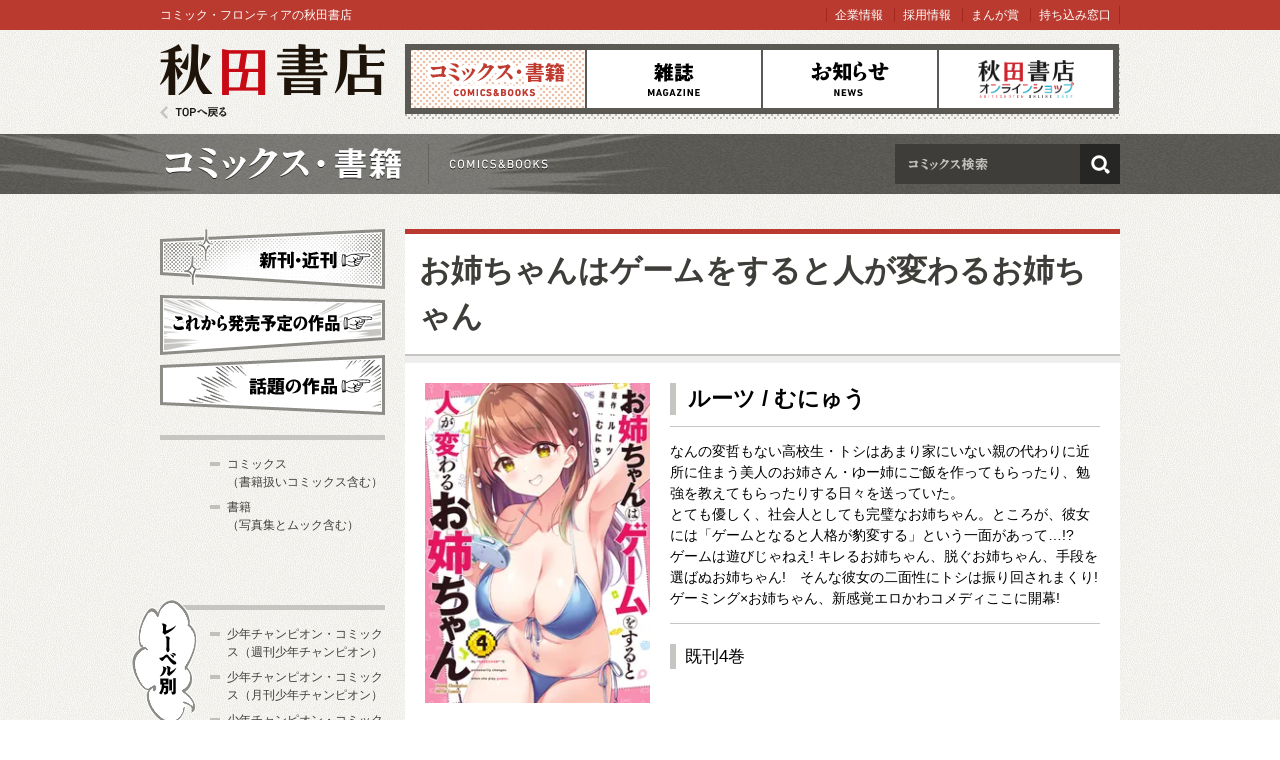

--- FILE ---
content_type: text/html; charset=utf-8
request_url: https://akitashoten.co.jp/series/10735
body_size: 20618
content:
<!DOCTYPE html>
<html>
<head>
  <meta charset="utf-8">
  <meta name="viewport" content="width=device-width">
  <meta content="秋田書店,少年チャンピオン,ヤングチャンピオン,チャンピオン,Akita,秋田" name="keywords" />
  <meta content="なんの変哲もない高校生・トシはあまり家にいない親の代わりに近所に住まう美人のお姉さん・ゆー姉にご飯を作ってもらったり、勉強を教えてもらったりする日々を送っていた。
とても優しく、社会人としても完璧なお姉ちゃん。ところが、彼女には「ゲームとなると人格が豹変する」という一面があって…!?
ゲームは遊びじゃねえ! キレるお姉ちゃん、脱ぐお姉ちゃん、手段を選ばぬお姉ちゃん!　そんな彼女の二面性にトシは振り回されまくり!
ゲーミング×お姉ちゃん、新感覚エロかわコメディここに開幕!" name="description" />
  <title>お姉ちゃんはゲームをすると人が変わるお姉ちゃん | 秋田書店</title>
  <link rel="shortcut icon" href="/favicon.ico">
  <link href="/assets/reset-37ac1370cc06fde9055c93d4957c4845.css" media="screen" rel="stylesheet" type="text/css" />
<link href="/assets/index-5e381726899d38a0577e364c0f5f9aee.css" media="screen" rel="stylesheet" type="text/css" />
  <!--[if lt IE 8]><link href="/assets/noncompliant-308c11bb1195139ed89002c1fad9f902.css" media="screen" rel="stylesheet" type="text/css" /><![endif]-->
  <script src="/assets/jquery-1.9.1.min-8da380348c2b951ea2dbc683ba3b2f84.js" type="text/javascript"></script>
<script src="/assets/modernizr.custom.50222-f20bbde2d063081a7fb2894b28fc687e.js" type="text/javascript"></script>
<script src="/assets/common-050ba80ae563d96a24bfd0bf93631838.js" type="text/javascript"></script>
  <meta content="authenticity_token" name="csrf-param" />
<meta content="NC28IPR+xJ80+PYkx90HUM3rRpFVpckxnlT+uUXv3DU=" name="csrf-token" />
    <script async="async" src="//platform.twitter.com/widgets.js" type="text/javascript"></script>
  <script async="async" src="//b.st-hatena.com/js/bookmark_button.js" type="text/javascript"></script>
  <script type="text/javascript" src="https://apis.google.com/js/plusone.js">
    {"lang": "ja"}
  </script>
  <script src="//media.line.naver.jp/js/line-button.js" type="text/javascript"></script>

  <meta property="fb:app_id" content="399588876815179" />
  <!-- Google Tag Manager -->
<script>(function(w,d,s,l,i){w[l]=w[l]||[];w[l].push({'gtm.start':
  new Date().getTime(),event:'gtm.js'});var f=d.getElementsByTagName(s)[0],
  j=d.createElement(s),dl=l!='dataLayer'?'&l='+l:'';j.async=true;j.src=
  'https://www.googletagmanager.com/gtm.js?id='+i+dl;f.parentNode.insertBefore(j,f);
  })(window,document,'script','dataLayer','GTM-5G237N4');</script>
<!-- End Google Tag Manager -->

</head>
<body id="subPage">
<!-- Page hiding snippet (recommended) -->
<style>.async-hide { opacity: 0 !important} </style>
<script>
  (function(a,s,y,n,c,h,i,d,e){s.className+=' '+y;
  h.end=i=function(){s.className=s.className.replace(RegExp(' ?'+y),'')};
  (a[n]=a[n]||[]).hide=h;setTimeout(function(){i();h.end=null},c);
  })(window,document.documentElement,'async-hide','dataLayer',4000,{'GTM-W2QFVSK':true});
</script>
<!-- Google Tag Manager (noscript) -->
<noscript><iframe src="https://www.googletagmanager.com/ns.html?id=GTM-5G237N4"
		  height="0" width="0" style="display:none;visibility:hidden"></iframe></noscript>
<!-- End Google Tag Manager (noscript) -->

<noscript><iframe src="https://www.googletagmanager.com/ns.html?id=GTM-5G237N4"
                  height="0" width="0" style="display:none;visibility:hidden"></iframe></noscript>
<!-- End Google Tag Manager (noscript) -->

<div id="fb-root"></div>
<script>(function(d, s, id) {
  var js, fjs = d.getElementsByTagName(s)[0];
  if (d.getElementById(id)) return;
  js = d.createElement(s); js.id = id;
  js.src = "//connect.facebook.net/ja_JP/sdk.js#xfbml=1&version=v2.6&appId=399588876815179";
  fjs.parentNode.insertBefore(js, fjs);
}(document, 'script', 'facebook-jssdk'));</script>

  <a id="pageTop"></a>
  <div class="wrapper">
    
    <header>
  <div id="gnavi">
    <hgroup>
      <h1><a href="/">秋田書店</a></h1>
      <h2 class="outlineTitle">AKITA SHOTEN since 1948 マンガで最高の出会い</h2>
    </hgroup>
    <nav>
      <h1 class="outlineTitle">グローバルナビゲーション</h1>
      <ul class="clear">
        <li class="comics"><a href="/comics" class="here">コミックス</a></li>
        <li class="magazine"><a href="/magazine">雑誌</a></li>
        <li class="news"><a href="/news">お知らせ</a></li>
        <li class="shop"><a href="https://shop.akitashoten.co.jp/" target="_blank">オンラインショップ</a></li>
      </ul>
    </nav>
    <a href="/" class="toTopPage">TOPへ戻る</a>
  </div>
  <div id="info">
    <div>
      <p class="copy">コミック・フロンティアの秋田書店</p>
      <ul id="link">
        <li><a href="/company">企業情報</a></li>
        <li><a href="/recruit">採用情報</a></li>
        <li><a href="https://akitashoten.jp/" target="_blank">まんが賞</a></li>
        <li><a href="https://mochikomi.akitashoten.jp/" target="_blank">持ち込み窓口</a></li>	
      </ul>
    </div>
  </div>
</header>

<section id="mainSlide" class="comicsPage">
  <header>
    <h1>コミックス</h1>
  </header>
  <div class="searchArea">
  <form accept-charset="UTF-8" action="/comics/search" class="searchBox" method="get"><div style="margin:0;padding:0;display:inline"><input name="utf8" type="hidden" value="&#x2713;" /></div>
    <input id="q" maxlength="50" name="q" type="text" />
    <button>検索</button>
</form>  </div>
</section>

    
    <div id="page">
  <div class="clear">
    <div id="mainColumn">

      <section id="series">
        <header>
          <h1>
            <a href="/comics/search?q=%E3%81%8A%E5%A7%89%E3%81%A1%E3%82%83%E3%82%93%E3%81%AF%E3%82%B2%E3%83%BC%E3%83%A0%E3%82%92%E3%81%99%E3%82%8B%E3%81%A8%E4%BA%BA%E3%81%8C%E5%A4%89%E3%82%8F%E3%82%8B%E3%81%8A%E5%A7%89%E3%81%A1%E3%82%83%E3%82%93">お姉ちゃんはゲームをすると人が変わるお姉ちゃん</a>
          </h1>
        </header>

        <div class="contents clear">
          <div class="detailSide">
            <h2>ルーツ / むにゅう</h2>
            <p class="description">
              なんの変哲もない高校生・トシはあまり家にいない親の代わりに近所に住まう美人のお姉さん・ゆー姉にご飯を作ってもらったり、勉強を教えてもらったりする日々を送っていた。<br />とても優しく、社会人としても完璧なお姉ちゃん。ところが、彼女には「ゲームとなると人格が豹変する」という一面があって…!?<br />ゲームは遊びじゃねえ! キレるお姉ちゃん、脱ぐお姉ちゃん、手段を選ばぬお姉ちゃん!　そんな彼女の二面性にトシは振り回されまくり!<br />ゲーミング×お姉ちゃん、新感覚エロかわコメディここに開幕!
            </p>
              <p class="volume">既刊4巻</p>

          <!-- / .detailSide /--></div>

          <div class="imageSide">
            <img alt="thm" src="/comics/4253257984/cover" width="225" />
          <!-- / .imgSide /--></div>

          
<div class="social">
  <div class="twitter">
    <a href="https://twitter.com/share" class="twitter-share-button" data-url="/series/10735" data-hashtags="" data-lang="ja" data-count="horizontal">Tweet</a>
  </div>
  <div class="facebook">
    <div class="fb-like" data-href="/series/10735" data-send="false" data-layout="button_count" data-width="450" data-show-faces="false"></div>
  </div>
  <div class="hatebu">
    <a href="http://b.hatena.ne.jp/entry//series/10735" class="hatena-bookmark-button" data-hatena-bookmark-title="お姉ちゃんはゲームをすると人が変わるお姉ちゃん | 秋田書店" data-hatena-bookmark-layout="standard-balloon" title="このエントリーをはてなブックマークに追加"><img src="http://b.st-hatena.com/images/entry-button/button-only.gif" alt="このエントリーをはてなブックマークに追加" width="20" height="20" style="border: none;" /></a>
  </div>
  <div class="line">
    <script type="text/javascript">new jp.naver.line.media.LineButton({"pc":true,"lang":"ja","type":"a"});</script>
  </div>
  <div class="googleplus">
    <g:plusone href="/series/10735"></g:plusone>
  </div>
</div>

        </div>

        

      </section>

      <section id="bookList">
          <div class="line typeA clear">
      <div class="book">
  <a href="/comics/4253257984">
    <img alt="Arkicon" class="arkIcon" src="/assets/common/arkIcon-34cc1798f2de7a25df160480d20d94ef.png" />
    <div class="imageBox">
      <img alt="" height="188" src="/comics/4253257984/thumb_cover" />
    </div>
    <div class="bookInfo">
      <h2>お姉ちゃんはゲームをする…</h2>
      <span class="boys">ヤングチャンピオン烈コミック…</span>
      <span class="authorName">ルーツ / むにゅう</span>
      <span class="date">発売日：2025.06.19</span>
    </div>
</a></div>

      <div class="book">
  <a href="/comics/4253257976">
    <img alt="Arkicon" class="arkIcon" src="/assets/common/arkIcon-34cc1798f2de7a25df160480d20d94ef.png" />
    <div class="imageBox">
      <img alt="" height="188" src="/comics/4253257976/thumb_cover" />
    </div>
    <div class="bookInfo">
      <h2>お姉ちゃんはゲームをする…</h2>
      <span class="boys">ヤングチャンピオン烈コミック…</span>
      <span class="authorName">ルーツ / むにゅう</span>
      <span class="date">発売日：2024.04.18</span>
    </div>
</a></div>

      <div class="book">
  <a href="/comics/4253257054">
    
    <div class="imageBox">
      <img alt="" height="188" src="/comics/4253257054/thumb_cover" />
    </div>
    <div class="bookInfo">
      <h2>お姉ちゃんはゲームをする…</h2>
      <span class="boys">ヤングチャンピオン烈コミック…</span>
      <span class="authorName">ルーツ / むにゅう</span>
      <span class="date">発売日：2023.03.20</span>
    </div>
</a></div>

  </div>
  <div class="line typeB clear">
      <div class="book">
  <a href="/comics/4253257046">
    
    <div class="imageBox">
      <img alt="" height="188" src="/comics/4253257046/thumb_cover" />
    </div>
    <div class="bookInfo">
      <h2>お姉ちゃんはゲームをする…</h2>
      <span class="boys">ヤングチャンピオン烈コミック…</span>
      <span class="authorName">ルーツ / むにゅう</span>
      <span class="date">発売日：2022.01.20</span>
    </div>
</a></div>

  </div>



      </section>

    </div>

    <div id="subColumn">

  <section id="sideMenu">
    <header class="outlineTitle">
      <h1>サイドメニュー</h1>
    </header>
    <ul>
      <li class="newBtn"><a href="/comics/new">新刊・近刊</a></li>
      <li class="comingsoonBtn"><a href="/comics/comingsoon">これから発売予定</a></li>
      <li class="popularBtn"><a href="/comics/recommend">話題の作品</a></li>
    </ul>
  <!-- / #sideMenu --></section>

  <section class="sideMenu clear">
    <ul>
      <li class="general">
        <a href="/comics?type=0">
          コミックス<br>（書籍扱いコミックス含む）
</a>      </li>
      <li class="general">
        <a href="/comics?type=1">
          書籍<br>（写真集とムック含む）
</a>      </li>
    </ul>
  </section>

  <section class="sideMenu clear">
    <header>
      <h1 id="labelList">レーベル別</h1>
    </header>
    <ul>
      <li class="general"><a href="/comics/w-champion">少年チャンピオン・コミックス（週刊少年チャンピオン）</a></li>
      <li class="general"><a href="/comics/m-champion">少年チャンピオン・コミックス（月刊少年チャンピオン）</a></li>
      <li class="general"><a href="/comics/b-champion">少年チャンピオン・コミックス（別冊少年チャンピオン）</a></li>
      <li class="general"><a href="/comics/ccextra">少年チャンピオン・コミックス・エクストラ</a></li>
      <li class="general"><a href="/comics/championcross">少年チャンピオン・コミックス（チャンピオンクロス）</a></li>
      <li class="general"><a href="/comics/tap">少年チャンピオン・コミックス・タップ！</a></li>
      <li class="general"><a href="/comics/youngchampion">ヤングチャンピオン・コミックス</a></li>
      <li class="general"><a href="/comics/yc-retsu">ヤングチャンピオン烈コミックス</a></li>
      <li class="general"><a href="/comics/yc-c">少年チャンピオン・コミックス（ヤンチャンWeb）</a></li>
      <li class="general"><a href="/comics/red">チャンピオンREDコミックス</a></li>
      <li class="general"><a href="/comics/princess">プリンセス・コミックス</a></li>
      <li class="general"><a href="/comics/petit">プリンセス・コミックス プチプリ</a></li>
      <li class="general"><a href="/comics/kachicomi">プリンセス・コミックスDX カチCOMI</a></li>
      <li class="general"><a href="/comics/balmy">BaLmyコミックス</a></li>
      <li class="general"><a href="/comics/princess-c">少年チャンピオン・コミックス（プリンセス）</a></li>
      <li class="general"><a href="/comics/bonita">ボニータ・コミックス</a></li>
      <li class="general"><a href="/comics/bonita-c">少年チャンピオン・コミックス（ミステリーボニータ）</a></li>
      <li class="general"><a href="/comics/ALCDX">A.L.C.DX</a></li>
      <li class="general"><a href="/comics/MAX">MIU 恋愛MAX COMICS</a></li>
      <li class="general"><a href="/comics/shosekicomics">書籍扱いコミックス</a></li>
      <li class="general"><a href="/comics/bunko">秋田文庫</a></li>
      <li class="general"><a href="/comics/sunday">SUNDAY COMICS</a></li>
      <li class="general"><a href="/comics/artbook">画集・イラスト集</a></li>
      <li class="general"><a href="/comics/photobook">写真集</a></li>
      <li class="general"><a href="/comics/fanbook">ビジュアルファンブック</a></li>
      <li class="general"><a href="/atc">AKITA TOP COMICS</a></li>
    </ul>
  <!-- / #labelList --></section>

  <section class="sideMenu clear">
    <header>
      <h1 id="yearList">日付別</h1>
    </header>
    <ul>
      <li class="general"><a href="/comics/2026">2026年</a></li>
      <li class="general"><a href="/comics/2025">2025年</a></li>
      <li class="general"><a href="/comics/2024">2024年</a></li>
      <li class="general"><a href="/comics/2023">2023年</a></li>
      <li class="general"><a href="/comics/2022">2022年</a></li>
      <li class="general"><a href="/comics/2021">2021年</a></li>
      <li class="general"><a href="/comics/2020">2020年</a></li>
      <li class="general"><a href="/comics/2019">2019年</a></li>
      <li class="general"><a href="/comics/2018">2018年</a></li>
      <li class="general"><a href="/comics/2017">2017年</a></li>
      <li class="general"><a href="/comics/2016">2016年</a></li>
      <li class="general"><a href="/comics/2015">2015年</a></li>
      <li class="general"><a href="/comics/2014">2014年</a></li>
      <li class="general"><a href="/comics/2013">2013年</a></li>
      <li class="general"><a href="/comics/2012">2012年</a></li>
      <li class="general"><a href="/comics/2011">2011年</a></li>
      <li class="general"><a href="/comics/2010">2010年</a></li>
      <li class="general"><a href="/comics/2005-2009">2005～2009年</a></li>
      <li class="general"><a href="/comics/2000-2004">2000～2004年</a></li>
      <li class="general"><a href="/comics/1990-1999">1990～1999年</a></li>
      <li class="general"><a href="/comics/-1989">～1989年</a></li>
    </ul>
  <!-- / #yearList --></section>

<!-- / #subColumn --></div>


  </div>
</div>

    
  </div>
    
  <footer>
  <div id="footer" data-nosnippet>
    <div class="menu clear">
      <div class="box">
        <ul class="boys">
          <li>
            <a href="/magazine/man">少年・青年向け雑誌</a>
            <ul>
                <li><a href="/w-champion">週刊少年チャンピオン</a></li>
                <li><a href="/w-championbuzz">チャンピオンBUZZ</a></li>
                <li><a href="/g-champion">グラビアチャンピオン</a></li>
                <li><a href="/m-champion">月刊少年チャンピオン</a></li>
                <li><a href="/b-champion">別冊少年チャンピオン</a></li>
                <li><a href="/youngchampion">ヤングチャンピオン</a></li>
                <li><a href="/yc-retsu">ヤングチャンピオン烈</a></li>
                <li><a href="/bessatsu-yc">別冊ヤングチャンピオン</a></li>
                <li><a href="/dyc">どこでもヤングチャンピオン</a></li>
                <li><a href="/red">チャンピオンRED</a></li>
                <li><a href="https://youngchampion.jp/" target="_blank">ヤンチャンWeb</a></li>
                <li><a href="https://championcross.jp/" target="_blank">チャンピオンクロス</a></li>
            </ul>
          </li>
        </ul>
      <!--/ .box /--></div>
      <div class="box">
        <ul class="girls">
          <li>
            <a href="/magazine/woman">少女・女性向け雑誌</a>
            <ul>
                <li><a href="/princess">プリンセス</a></li>
                <li><a href="/petitprincess">プチプリンセス</a></li>
                <li><a href="/bonita">ミステリーボニータ</a></li>
                <li><a href="http://www.kachicomi.jp/" target="_blank">カチCOMI</a></li>
                <li><a href="/eleganceeve">Eleganceイブ</a></li>
                <li><a href="/formrs">フォアミセス</a></li>
                <li><a href="/lovemax">恋愛LoveMAX</a></li>
                <li><a href="/cherrypink">恋愛チェリーピンク</a></li>
                <li><a href="https://souffle.life/" target="_blank">Souffle</a></li>
                <li><a href="https://balmy-comic.jp/" target="_blank">BaLmy</a></li>
            </ul>
          </li>
        </ul>
      <!--/ .box /--></div>
      <div class="box">
        <ul class="listYellow">
          <li><a href="/comics">コミックス</a></li>
          <li><a href="/news">お知らせ</a></li>
        </ul>
        <ul class="listGreen">
          <li><a href="/company">企業情報</a></li>
          <li><a href="/recruit" target="_blank">採用情報</a></li>
		  
          <li><a href="/for_book_store">書店様向け</a></li>
        </ul>
      <!--/ .box /--></div>
      <div class="box">
        <ul class="listBlack">
          <li><a href="/sitepolicy">サイトポリシー</a></li>
          <li><a href="/privacypolicy">プライバシーポリシー</a></li>
          <li><a href="/inquiry" target="_blank">お問い合わせ</a></li>
        </ul>
        <div id="pagetopC">
          <a href="#pageTop">先頭へ戻る</a>
        </div>
      <!--/ .box /--></div>
      <!--/ .menu /--></div>
        <div class="license__area">
          <dl class="license__box license__box--abj">
            <dt>
	      <img alt="Abj_akita-corp" src="/assets/common/abj_akita-corp-e9d53a6c37a818ab3e963ec267bce340.svg" />
            </dt>
            <dd>
              ＡＢＪマークは、この電子書店・電子書籍配信サービスが、著作権者からコンテンツ使用許諾を得た正規版配信サービスであることを示す登録商標（登録番号 第６０９１７１３号）です。<br>
              ＡＢＪマークの詳細、ＡＢＪマークを掲示しているサービスの一覧はこちら。
              <a href="https://aebs.or.jp/" target="_blank">https://aebs.or.jp/</a>
            </dd>
          </dl>
          <div class="copy">
            <small>copyright&copy;AKITA PUBLISHING CO.,LTD.</small>
          </div>
        </div>
  <!--/ #footer /--></div>


</footer>

<noscript>
  <div class="noScript">
    <div class="attention">
      ブラウザのJavaScriptの設定が無効です。JavaScriptの設定をONにして、もう一度画面を表示してください。
    </div>
  </div>
</noscript>





  <div class="nonCompliant">
    <div class="attention">
      あなたは旧式ブラウザをご利用中です。このWEBサイトを快適に閲覧するにはブラウザをアップグレードしてください。
    </div>
  </div>

</body>
</html>


--- FILE ---
content_type: text/html; charset=utf-8
request_url: https://accounts.google.com/o/oauth2/postmessageRelay?parent=https%3A%2F%2Fakitashoten.co.jp&jsh=m%3B%2F_%2Fscs%2Fabc-static%2F_%2Fjs%2Fk%3Dgapi.lb.en.2kN9-TZiXrM.O%2Fd%3D1%2Frs%3DAHpOoo_B4hu0FeWRuWHfxnZ3V0WubwN7Qw%2Fm%3D__features__
body_size: 160
content:
<!DOCTYPE html><html><head><title></title><meta http-equiv="content-type" content="text/html; charset=utf-8"><meta http-equiv="X-UA-Compatible" content="IE=edge"><meta name="viewport" content="width=device-width, initial-scale=1, minimum-scale=1, maximum-scale=1, user-scalable=0"><script src='https://ssl.gstatic.com/accounts/o/2580342461-postmessagerelay.js' nonce="SG4jrNdpQBKgeDpl4Bs7jA"></script></head><body><script type="text/javascript" src="https://apis.google.com/js/rpc:shindig_random.js?onload=init" nonce="SG4jrNdpQBKgeDpl4Bs7jA"></script></body></html>